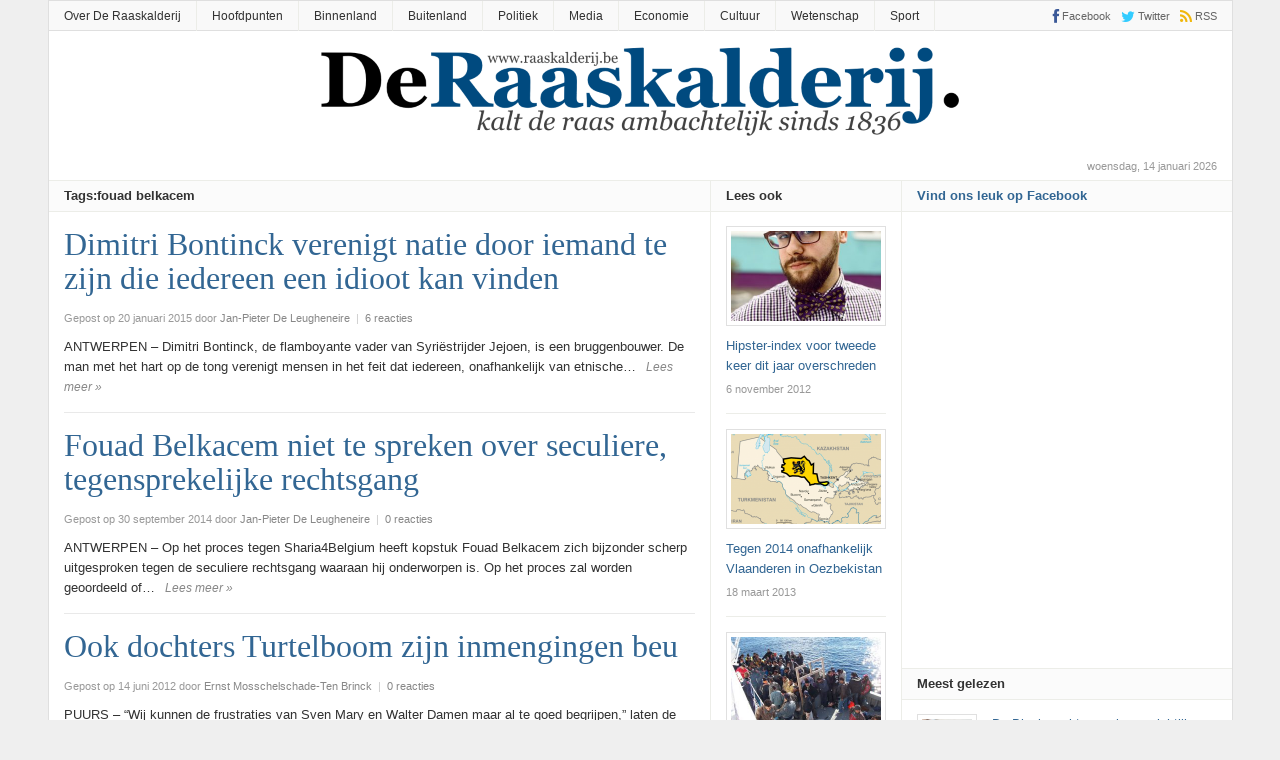

--- FILE ---
content_type: text/html; charset=UTF-8
request_url: https://www.raaskalderij.be/tag/fouad-belkacem/
body_size: 12521
content:
<!DOCTYPE html>
<html lang="nl">
<head>
<meta charset="UTF-8">
<meta name="viewport" content="width=device-width, initial-scale=1">
<link rel="profile" href="https://gmpg.org/xfn/11">
<link rel="pingback" href="https://www.raaskalderij.be/xmlrpc.php">

<title>fouad belkacem &#8211; De Raaskalderij</title>
<meta name='robots' content='max-image-preview:large' />
<link rel='dns-prefetch' href='//secure.gravatar.com' />
<link rel='dns-prefetch' href='//s.w.org' />
<link rel='dns-prefetch' href='//v0.wordpress.com' />
<link rel='dns-prefetch' href='//jetpack.wordpress.com' />
<link rel='dns-prefetch' href='//s0.wp.com' />
<link rel='dns-prefetch' href='//public-api.wordpress.com' />
<link rel='dns-prefetch' href='//0.gravatar.com' />
<link rel='dns-prefetch' href='//1.gravatar.com' />
<link rel='dns-prefetch' href='//2.gravatar.com' />
<link rel="alternate" type="application/rss+xml" title="De Raaskalderij &raquo; Feed" href="https://www.raaskalderij.be/feed/" />
<link rel="alternate" type="application/rss+xml" title="De Raaskalderij &raquo; Reactiesfeed" href="https://www.raaskalderij.be/comments/feed/" />
<link rel="alternate" type="application/rss+xml" title="De Raaskalderij &raquo; fouad belkacem Tagfeed" href="https://www.raaskalderij.be/tag/fouad-belkacem/feed/" />
<link href="https://www.raaskalderij.be/wp-content/uploads/DR-32x32.png" rel="icon">
<link rel="apple-touch-icon-precomposed" href="https://www.raaskalderij.be/wp-content/uploads/DR-144x144.png">
<script type="text/javascript">
window._wpemojiSettings = {"baseUrl":"https:\/\/s.w.org\/images\/core\/emoji\/14.0.0\/72x72\/","ext":".png","svgUrl":"https:\/\/s.w.org\/images\/core\/emoji\/14.0.0\/svg\/","svgExt":".svg","source":{"concatemoji":"https:\/\/www.raaskalderij.be\/wp-includes\/js\/wp-emoji-release.min.js?ver=6.0.11"}};
/*! This file is auto-generated */
!function(e,a,t){var n,r,o,i=a.createElement("canvas"),p=i.getContext&&i.getContext("2d");function s(e,t){var a=String.fromCharCode,e=(p.clearRect(0,0,i.width,i.height),p.fillText(a.apply(this,e),0,0),i.toDataURL());return p.clearRect(0,0,i.width,i.height),p.fillText(a.apply(this,t),0,0),e===i.toDataURL()}function c(e){var t=a.createElement("script");t.src=e,t.defer=t.type="text/javascript",a.getElementsByTagName("head")[0].appendChild(t)}for(o=Array("flag","emoji"),t.supports={everything:!0,everythingExceptFlag:!0},r=0;r<o.length;r++)t.supports[o[r]]=function(e){if(!p||!p.fillText)return!1;switch(p.textBaseline="top",p.font="600 32px Arial",e){case"flag":return s([127987,65039,8205,9895,65039],[127987,65039,8203,9895,65039])?!1:!s([55356,56826,55356,56819],[55356,56826,8203,55356,56819])&&!s([55356,57332,56128,56423,56128,56418,56128,56421,56128,56430,56128,56423,56128,56447],[55356,57332,8203,56128,56423,8203,56128,56418,8203,56128,56421,8203,56128,56430,8203,56128,56423,8203,56128,56447]);case"emoji":return!s([129777,127995,8205,129778,127999],[129777,127995,8203,129778,127999])}return!1}(o[r]),t.supports.everything=t.supports.everything&&t.supports[o[r]],"flag"!==o[r]&&(t.supports.everythingExceptFlag=t.supports.everythingExceptFlag&&t.supports[o[r]]);t.supports.everythingExceptFlag=t.supports.everythingExceptFlag&&!t.supports.flag,t.DOMReady=!1,t.readyCallback=function(){t.DOMReady=!0},t.supports.everything||(n=function(){t.readyCallback()},a.addEventListener?(a.addEventListener("DOMContentLoaded",n,!1),e.addEventListener("load",n,!1)):(e.attachEvent("onload",n),a.attachEvent("onreadystatechange",function(){"complete"===a.readyState&&t.readyCallback()})),(e=t.source||{}).concatemoji?c(e.concatemoji):e.wpemoji&&e.twemoji&&(c(e.twemoji),c(e.wpemoji)))}(window,document,window._wpemojiSettings);
</script>
<style type="text/css">
img.wp-smiley,
img.emoji {
	display: inline !important;
	border: none !important;
	box-shadow: none !important;
	height: 1em !important;
	width: 1em !important;
	margin: 0 0.07em !important;
	vertical-align: -0.1em !important;
	background: none !important;
	padding: 0 !important;
}
</style>
	<link rel='stylesheet' id='wp-block-library-css'  href='https://www.raaskalderij.be/wp-includes/css/dist/block-library/style.min.css?ver=6.0.11' type='text/css' media='all' />
<style id='wp-block-library-inline-css' type='text/css'>
.has-text-align-justify{text-align:justify;}
</style>
<link rel='stylesheet' id='mediaelement-css'  href='https://www.raaskalderij.be/wp-includes/js/mediaelement/mediaelementplayer-legacy.min.css?ver=4.2.16' type='text/css' media='all' />
<link rel='stylesheet' id='wp-mediaelement-css'  href='https://www.raaskalderij.be/wp-includes/js/mediaelement/wp-mediaelement.min.css?ver=6.0.11' type='text/css' media='all' />
<style id='global-styles-inline-css' type='text/css'>
body{--wp--preset--color--black: #000000;--wp--preset--color--cyan-bluish-gray: #abb8c3;--wp--preset--color--white: #ffffff;--wp--preset--color--pale-pink: #f78da7;--wp--preset--color--vivid-red: #cf2e2e;--wp--preset--color--luminous-vivid-orange: #ff6900;--wp--preset--color--luminous-vivid-amber: #fcb900;--wp--preset--color--light-green-cyan: #7bdcb5;--wp--preset--color--vivid-green-cyan: #00d084;--wp--preset--color--pale-cyan-blue: #8ed1fc;--wp--preset--color--vivid-cyan-blue: #0693e3;--wp--preset--color--vivid-purple: #9b51e0;--wp--preset--gradient--vivid-cyan-blue-to-vivid-purple: linear-gradient(135deg,rgba(6,147,227,1) 0%,rgb(155,81,224) 100%);--wp--preset--gradient--light-green-cyan-to-vivid-green-cyan: linear-gradient(135deg,rgb(122,220,180) 0%,rgb(0,208,130) 100%);--wp--preset--gradient--luminous-vivid-amber-to-luminous-vivid-orange: linear-gradient(135deg,rgba(252,185,0,1) 0%,rgba(255,105,0,1) 100%);--wp--preset--gradient--luminous-vivid-orange-to-vivid-red: linear-gradient(135deg,rgba(255,105,0,1) 0%,rgb(207,46,46) 100%);--wp--preset--gradient--very-light-gray-to-cyan-bluish-gray: linear-gradient(135deg,rgb(238,238,238) 0%,rgb(169,184,195) 100%);--wp--preset--gradient--cool-to-warm-spectrum: linear-gradient(135deg,rgb(74,234,220) 0%,rgb(151,120,209) 20%,rgb(207,42,186) 40%,rgb(238,44,130) 60%,rgb(251,105,98) 80%,rgb(254,248,76) 100%);--wp--preset--gradient--blush-light-purple: linear-gradient(135deg,rgb(255,206,236) 0%,rgb(152,150,240) 100%);--wp--preset--gradient--blush-bordeaux: linear-gradient(135deg,rgb(254,205,165) 0%,rgb(254,45,45) 50%,rgb(107,0,62) 100%);--wp--preset--gradient--luminous-dusk: linear-gradient(135deg,rgb(255,203,112) 0%,rgb(199,81,192) 50%,rgb(65,88,208) 100%);--wp--preset--gradient--pale-ocean: linear-gradient(135deg,rgb(255,245,203) 0%,rgb(182,227,212) 50%,rgb(51,167,181) 100%);--wp--preset--gradient--electric-grass: linear-gradient(135deg,rgb(202,248,128) 0%,rgb(113,206,126) 100%);--wp--preset--gradient--midnight: linear-gradient(135deg,rgb(2,3,129) 0%,rgb(40,116,252) 100%);--wp--preset--duotone--dark-grayscale: url('#wp-duotone-dark-grayscale');--wp--preset--duotone--grayscale: url('#wp-duotone-grayscale');--wp--preset--duotone--purple-yellow: url('#wp-duotone-purple-yellow');--wp--preset--duotone--blue-red: url('#wp-duotone-blue-red');--wp--preset--duotone--midnight: url('#wp-duotone-midnight');--wp--preset--duotone--magenta-yellow: url('#wp-duotone-magenta-yellow');--wp--preset--duotone--purple-green: url('#wp-duotone-purple-green');--wp--preset--duotone--blue-orange: url('#wp-duotone-blue-orange');--wp--preset--font-size--small: 13px;--wp--preset--font-size--medium: 20px;--wp--preset--font-size--large: 36px;--wp--preset--font-size--x-large: 42px;}.has-black-color{color: var(--wp--preset--color--black) !important;}.has-cyan-bluish-gray-color{color: var(--wp--preset--color--cyan-bluish-gray) !important;}.has-white-color{color: var(--wp--preset--color--white) !important;}.has-pale-pink-color{color: var(--wp--preset--color--pale-pink) !important;}.has-vivid-red-color{color: var(--wp--preset--color--vivid-red) !important;}.has-luminous-vivid-orange-color{color: var(--wp--preset--color--luminous-vivid-orange) !important;}.has-luminous-vivid-amber-color{color: var(--wp--preset--color--luminous-vivid-amber) !important;}.has-light-green-cyan-color{color: var(--wp--preset--color--light-green-cyan) !important;}.has-vivid-green-cyan-color{color: var(--wp--preset--color--vivid-green-cyan) !important;}.has-pale-cyan-blue-color{color: var(--wp--preset--color--pale-cyan-blue) !important;}.has-vivid-cyan-blue-color{color: var(--wp--preset--color--vivid-cyan-blue) !important;}.has-vivid-purple-color{color: var(--wp--preset--color--vivid-purple) !important;}.has-black-background-color{background-color: var(--wp--preset--color--black) !important;}.has-cyan-bluish-gray-background-color{background-color: var(--wp--preset--color--cyan-bluish-gray) !important;}.has-white-background-color{background-color: var(--wp--preset--color--white) !important;}.has-pale-pink-background-color{background-color: var(--wp--preset--color--pale-pink) !important;}.has-vivid-red-background-color{background-color: var(--wp--preset--color--vivid-red) !important;}.has-luminous-vivid-orange-background-color{background-color: var(--wp--preset--color--luminous-vivid-orange) !important;}.has-luminous-vivid-amber-background-color{background-color: var(--wp--preset--color--luminous-vivid-amber) !important;}.has-light-green-cyan-background-color{background-color: var(--wp--preset--color--light-green-cyan) !important;}.has-vivid-green-cyan-background-color{background-color: var(--wp--preset--color--vivid-green-cyan) !important;}.has-pale-cyan-blue-background-color{background-color: var(--wp--preset--color--pale-cyan-blue) !important;}.has-vivid-cyan-blue-background-color{background-color: var(--wp--preset--color--vivid-cyan-blue) !important;}.has-vivid-purple-background-color{background-color: var(--wp--preset--color--vivid-purple) !important;}.has-black-border-color{border-color: var(--wp--preset--color--black) !important;}.has-cyan-bluish-gray-border-color{border-color: var(--wp--preset--color--cyan-bluish-gray) !important;}.has-white-border-color{border-color: var(--wp--preset--color--white) !important;}.has-pale-pink-border-color{border-color: var(--wp--preset--color--pale-pink) !important;}.has-vivid-red-border-color{border-color: var(--wp--preset--color--vivid-red) !important;}.has-luminous-vivid-orange-border-color{border-color: var(--wp--preset--color--luminous-vivid-orange) !important;}.has-luminous-vivid-amber-border-color{border-color: var(--wp--preset--color--luminous-vivid-amber) !important;}.has-light-green-cyan-border-color{border-color: var(--wp--preset--color--light-green-cyan) !important;}.has-vivid-green-cyan-border-color{border-color: var(--wp--preset--color--vivid-green-cyan) !important;}.has-pale-cyan-blue-border-color{border-color: var(--wp--preset--color--pale-cyan-blue) !important;}.has-vivid-cyan-blue-border-color{border-color: var(--wp--preset--color--vivid-cyan-blue) !important;}.has-vivid-purple-border-color{border-color: var(--wp--preset--color--vivid-purple) !important;}.has-vivid-cyan-blue-to-vivid-purple-gradient-background{background: var(--wp--preset--gradient--vivid-cyan-blue-to-vivid-purple) !important;}.has-light-green-cyan-to-vivid-green-cyan-gradient-background{background: var(--wp--preset--gradient--light-green-cyan-to-vivid-green-cyan) !important;}.has-luminous-vivid-amber-to-luminous-vivid-orange-gradient-background{background: var(--wp--preset--gradient--luminous-vivid-amber-to-luminous-vivid-orange) !important;}.has-luminous-vivid-orange-to-vivid-red-gradient-background{background: var(--wp--preset--gradient--luminous-vivid-orange-to-vivid-red) !important;}.has-very-light-gray-to-cyan-bluish-gray-gradient-background{background: var(--wp--preset--gradient--very-light-gray-to-cyan-bluish-gray) !important;}.has-cool-to-warm-spectrum-gradient-background{background: var(--wp--preset--gradient--cool-to-warm-spectrum) !important;}.has-blush-light-purple-gradient-background{background: var(--wp--preset--gradient--blush-light-purple) !important;}.has-blush-bordeaux-gradient-background{background: var(--wp--preset--gradient--blush-bordeaux) !important;}.has-luminous-dusk-gradient-background{background: var(--wp--preset--gradient--luminous-dusk) !important;}.has-pale-ocean-gradient-background{background: var(--wp--preset--gradient--pale-ocean) !important;}.has-electric-grass-gradient-background{background: var(--wp--preset--gradient--electric-grass) !important;}.has-midnight-gradient-background{background: var(--wp--preset--gradient--midnight) !important;}.has-small-font-size{font-size: var(--wp--preset--font-size--small) !important;}.has-medium-font-size{font-size: var(--wp--preset--font-size--medium) !important;}.has-large-font-size{font-size: var(--wp--preset--font-size--large) !important;}.has-x-large-font-size{font-size: var(--wp--preset--font-size--x-large) !important;}
</style>
<link rel='stylesheet' id='junkie-shortcodes-css'  href='https://www.raaskalderij.be/wp-content/plugins/theme-junkie-shortcodes/assets/css/junkie-shortcodes.css?ver=6.0.11' type='text/css' media='all' />
<link rel='stylesheet' id='daily-style-css'  href='https://www.raaskalderij.be/wp-content/themes/daily3/style.min.css?ver=6.0.11' type='text/css' media='all' />
<link rel='stylesheet' id='daily-responsive-css'  href='https://www.raaskalderij.be/wp-content/themes/daily3/assets/css/responsive.css?ver=6.0.11' type='text/css' media='all' />
<link rel='stylesheet' id='daily-colors-css'  href='https://www.raaskalderij.be/wp-content/themes/daily3/assets/css/colors/default.css?ver=6.0.11' type='text/css' media='all' />
<style id='akismet-widget-style-inline-css' type='text/css'>

			.a-stats {
				--akismet-color-mid-green: #357b49;
				--akismet-color-white: #fff;
				--akismet-color-light-grey: #f6f7f7;

				max-width: 350px;
				width: auto;
			}

			.a-stats * {
				all: unset;
				box-sizing: border-box;
			}

			.a-stats strong {
				font-weight: 600;
			}

			.a-stats a.a-stats__link,
			.a-stats a.a-stats__link:visited,
			.a-stats a.a-stats__link:active {
				background: var(--akismet-color-mid-green);
				border: none;
				box-shadow: none;
				border-radius: 8px;
				color: var(--akismet-color-white);
				cursor: pointer;
				display: block;
				font-family: -apple-system, BlinkMacSystemFont, 'Segoe UI', 'Roboto', 'Oxygen-Sans', 'Ubuntu', 'Cantarell', 'Helvetica Neue', sans-serif;
				font-weight: 500;
				padding: 12px;
				text-align: center;
				text-decoration: none;
				transition: all 0.2s ease;
			}

			/* Extra specificity to deal with TwentyTwentyOne focus style */
			.widget .a-stats a.a-stats__link:focus {
				background: var(--akismet-color-mid-green);
				color: var(--akismet-color-white);
				text-decoration: none;
			}

			.a-stats a.a-stats__link:hover {
				filter: brightness(110%);
				box-shadow: 0 4px 12px rgba(0, 0, 0, 0.06), 0 0 2px rgba(0, 0, 0, 0.16);
			}

			.a-stats .count {
				color: var(--akismet-color-white);
				display: block;
				font-size: 1.5em;
				line-height: 1.4;
				padding: 0 13px;
				white-space: nowrap;
			}
		
</style>
<!-- Inline jetpack_facebook_likebox -->
<style id='jetpack_facebook_likebox-inline-css' type='text/css'>
.widget_facebook_likebox {
	overflow: hidden;
}

</style>
<link rel='stylesheet' id='jetpack_css-css'  href='https://www.raaskalderij.be/wp-content/plugins/jetpack/css/jetpack.css?ver=11.3.4' type='text/css' media='all' />
<script type='text/javascript' src='https://www.raaskalderij.be/wp-includes/js/jquery/jquery.min.js?ver=3.6.0' id='jquery-core-js'></script>
<script type='text/javascript' src='https://www.raaskalderij.be/wp-includes/js/jquery/jquery-migrate.min.js?ver=3.3.2' id='jquery-migrate-js'></script>
<!--[if lte IE 9]>
<script type='text/javascript' src='https://www.raaskalderij.be/wp-content/themes/daily3/assets/js/html5shiv.js' id='daily-html5-js'></script>
<![endif]-->
<link rel="https://api.w.org/" href="https://www.raaskalderij.be/wp-json/" /><link rel="alternate" type="application/json" href="https://www.raaskalderij.be/wp-json/wp/v2/tags/1729" /><link rel="EditURI" type="application/rsd+xml" title="RSD" href="https://www.raaskalderij.be/xmlrpc.php?rsd" />
<link rel="wlwmanifest" type="application/wlwmanifest+xml" href="https://www.raaskalderij.be/wp-includes/wlwmanifest.xml" /> 
<meta name="generator" content="WordPress 6.0.11" />
<style>img#wpstats{display:none}</style>
	
<!-- Jetpack Open Graph Tags -->
<meta property="og:type" content="website" />
<meta property="og:title" content="fouad belkacem &#8211; De Raaskalderij" />
<meta property="og:url" content="https://www.raaskalderij.be/tag/fouad-belkacem/" />
<meta property="og:site_name" content="De Raaskalderij" />
<meta property="og:image" content="https://s0.wp.com/i/blank.jpg" />
<meta property="og:image:alt" content="" />
<meta property="og:locale" content="nl_NL" />
<meta name="twitter:creator" content="@raaskalderij" />

<!-- End Jetpack Open Graph Tags -->
<!-- Custom CSS -->
<style>
#logo {
  float: none;
  text-align: center;
}

.tagcloud {
  text-transform: lowercase; 
  padding-left: 10px;
  padding-right: 10px;
}

span.posted-on {
  content: "Gepost door";
}

#comments header h2 strong {
	text-transform: lowercase;
}

li.share-pinterest {
  display: none;
}

.login h1 a {
  background-image: none,url(../images/blah-wordpress-logo.svg?ver=20131107);
}

div.adwidget {
  text-align: center;
}

footer.entry-footer {
  padding-top: 10px;
}

ins {
	background: transparent;
	text-decoration: none;
}
</style>
<!-- Generated by https://wordpress.org/plugins/theme-junkie-custom-css/ -->
</head>

<body data-rsssl=1 class="archive tag tag-fouad-belkacem tag-1729 group-blog layout-3c-l" itemscope itemtype="http://schema.org/Blog">

<div id="page" class="hfeed site">

	<header id="masthead" class="site-header container clearfix" role="banner" itemscope="itemscope" itemtype="http://schema.org/WPHeader">

			
	<div id="primary-bar">
		<div class="container">

			<nav id="primary-nav" class="main-navigation" role="navigation" itemscope="itemscope" itemtype="http://schema.org/SiteNavigationElement">

				<ul id="primary-menu" class="primary-menu sf-menu"><li  id="menu-item-4887" class="menu-item menu-item-type-post_type menu-item-object-page menu-item-4887"><a href="https://www.raaskalderij.be/info/">Over De Raaskalderij</a></li>
<li  id="menu-item-12041" class="menu-item menu-item-type-taxonomy menu-item-object-category menu-item-12041"><a href="https://www.raaskalderij.be/category/hoofdpunten/">Hoofdpunten</a></li>
<li  id="menu-item-12040" class="menu-item menu-item-type-taxonomy menu-item-object-category menu-item-12040"><a href="https://www.raaskalderij.be/category/binnenland/">Binnenland</a></li>
<li  id="menu-item-12042" class="menu-item menu-item-type-taxonomy menu-item-object-category menu-item-12042"><a href="https://www.raaskalderij.be/category/buitenland/">Buitenland</a></li>
<li  id="menu-item-12043" class="menu-item menu-item-type-taxonomy menu-item-object-category menu-item-12043"><a href="https://www.raaskalderij.be/category/politiek/">Politiek</a></li>
<li  id="menu-item-12044" class="menu-item menu-item-type-taxonomy menu-item-object-category menu-item-12044"><a href="https://www.raaskalderij.be/category/media/">Media</a></li>
<li  id="menu-item-12045" class="menu-item menu-item-type-taxonomy menu-item-object-category menu-item-12045"><a href="https://www.raaskalderij.be/category/economie/">Economie</a></li>
<li  id="menu-item-12046" class="menu-item menu-item-type-taxonomy menu-item-object-category menu-item-12046"><a href="https://www.raaskalderij.be/category/cultuur/">Cultuur</a></li>
<li  id="menu-item-12047" class="menu-item menu-item-type-taxonomy menu-item-object-category menu-item-12047"><a href="https://www.raaskalderij.be/category/wetenschap/">Wetenschap</a></li>
<li  id="menu-item-12048" class="menu-item menu-item-type-taxonomy menu-item-object-category menu-item-12048"><a href="https://www.raaskalderij.be/category/sport/">Sport</a></li>
</ul>
			</nav><!-- #primary-nav -->

			<div class="header-social"><a href="https://www.facebook.com/Raaskalderij/" title="Facebook"><i class="fa fa-facebook"></i><span>Facebook</span></a><a href="https://www.twitter.com/raaskalderij" title="Twitter"><i class="fa fa-twitter"></i><span>Twitter</span></a><a href="https://www.raaskalderij.be/feed/" title="RSS"><i class="fa fa-rss"></i><span>RSS</span></a></div>
		</div>
	</div>


		<div id="logo" itemscope itemtype="http://schema.org/Brand">
<a href="https://www.raaskalderij.be" itemprop="url" rel="home">
<img itemprop="logo" src="https://www.raaskalderij.be/wp-content/uploads/Logo-640x90.png" alt="De Raaskalderij" />
</a>
</div>

		
		<div class="clearfix"></div>

		
	</header><!-- #masthead -->

		<span class="header-date">woensdag, 14 januari 2026</span>

		
	<div id="content" class="site-content column">
	
	<section id="primary" class="content-area column">
		
						
		<main id="main" class="content-loop category-box blog-list column" role="main" class="content">

			
				<header class="page-header">
					<h3 class="widget-title"><strong>
				Tags:fouad belkacem			</strong></h3>
				</header><!-- .page-header -->

								
										<article id="post-8130" class="post-8130 post type-post status-publish format-standard has-post-thumbnail hentry category-binnenland category-hoofdpunten category-varia tag-bjorn-soenens tag-dimitri-bontinck tag-doldwaze-idioot tag-echt-een-volslagen-idioot tag-fouad-belkacem tag-idioot tag-idiote-idioot tag-interview tag-is tag-jejoen-bontinck tag-p-magazine tag-reyers-laat tag-rik-torfs tag-rudi-vranckx tag-sharia4belgium tag-van-de-pot-geknalde-idioot tag-volslagen-idioot tag-waanzinnige-idioot tag-wat-een-idioot entry" itemscope="itemscope" itemtype="http://schema.org/BlogPosting" itemprop="blogPost">	

	<header class="entry-header">
		<h2 class="entry-title" itemprop="headline"><a href="https://www.raaskalderij.be/2015/01/dimitri-bontinck-verenigt-natie-door-iemand-te-zijn-die-iedereen-een-idioot-kan-vinden/" rel="bookmark" itemprop="url">Dimitri Bontinck verenigt natie door iemand te zijn die iedereen een idioot kan vinden</a></h2>
					<div class="entry-meta">
				<span class="posted-on">Gepost op 20 januari 2015</span><span class="byline"> door <span class="author vcard" itemprop="author" itemscope="itemscope" itemtype="http://schema.org/Person"><a class="url fn n" href="https://www.raaskalderij.be/author/janpieter/" itemprop="url"><span itemprop="name">Jan-Pieter De Leugheneire</span></a></span></span>				<span class="meta-sep">|</span>
									<span class="comments-link"><a href="https://www.raaskalderij.be/2015/01/dimitri-bontinck-verenigt-natie-door-iemand-te-zijn-die-iedereen-een-idioot-kan-vinden/#comments" itemprop="discussionURL">6 reacties</a></span>
							</div><!-- .entry-meta -->
			</header><!-- .entry-header -->

	<div class="entry-summary" itemprop="description">
		ANTWERPEN &#8211; Dimitri Bontinck, de flamboyante vader van Syriëstrijder Jejoen, is een bruggenbouwer. De man met het hart op de tong verenigt mensen in het feit dat iedereen, onafhankelijk van etnische&hellip;<div class="more-link"><a href="https://www.raaskalderij.be/2015/01/dimitri-bontinck-verenigt-natie-door-iemand-te-zijn-die-iedereen-een-idioot-kan-vinden/">Lees meer &raquo;</a></div>
	</div><!-- .entry-summary -->
	
</article><!-- #post-## -->				
				
										<article id="post-7760" class="post-7760 post type-post status-publish format-standard has-post-thumbnail hentry category-binnenland category-hoofdpunten tag-fouad-belkacem tag-inquisitie tag-proces tag-rechtsgang tag-seculier tag-sharia tag-sharia4belgium entry" itemscope="itemscope" itemtype="http://schema.org/BlogPosting" itemprop="blogPost">	

	<header class="entry-header">
		<h2 class="entry-title" itemprop="headline"><a href="https://www.raaskalderij.be/2014/09/fouad-belkacem-niet-te-spreken-over-seculiere-tegensprekelijke-rechtsgang/" rel="bookmark" itemprop="url">Fouad Belkacem niet te spreken over seculiere, tegensprekelijke rechtsgang</a></h2>
					<div class="entry-meta">
				<span class="posted-on">Gepost op 30 september 2014</span><span class="byline"> door <span class="author vcard" itemprop="author" itemscope="itemscope" itemtype="http://schema.org/Person"><a class="url fn n" href="https://www.raaskalderij.be/author/janpieter/" itemprop="url"><span itemprop="name">Jan-Pieter De Leugheneire</span></a></span></span>				<span class="meta-sep">|</span>
									<span class="comments-link"><a href="https://www.raaskalderij.be/2014/09/fouad-belkacem-niet-te-spreken-over-seculiere-tegensprekelijke-rechtsgang/#respond" itemprop="discussionURL">0 reacties</a></span>
							</div><!-- .entry-meta -->
			</header><!-- .entry-header -->

	<div class="entry-summary" itemprop="description">
		ANTWERPEN – Op het proces tegen Sharia4Belgium heeft kopstuk Fouad Belkacem zich bijzonder scherp uitgesproken tegen de seculiere rechtsgang waaraan hij onderworpen is. Op het proces zal worden geoordeeld of&hellip;<div class="more-link"><a href="https://www.raaskalderij.be/2014/09/fouad-belkacem-niet-te-spreken-over-seculiere-tegensprekelijke-rechtsgang/">Lees meer &raquo;</a></div>
	</div><!-- .entry-summary -->
	
</article><!-- #post-## -->				
				
										<article id="post-4131" class="post-4131 post type-post status-publish format-standard has-post-thumbnail hentry category-binnenland category-kort category-politiek tag-annemie-turtelboom tag-bemoeien tag-fouad-belkacem tag-justitie tag-minister tag-neusbel tag-ons-ma tag-scheiding-der-machten tag-tatoeage entry" itemscope="itemscope" itemtype="http://schema.org/BlogPosting" itemprop="blogPost">	

	<header class="entry-header">
		<h2 class="entry-title" itemprop="headline"><a href="https://www.raaskalderij.be/2012/06/ook-dochters-turtelboom-zijn-inmengingen-beu/" rel="bookmark" itemprop="url">Ook dochters Turtelboom zijn inmengingen beu</a></h2>
					<div class="entry-meta">
				<span class="posted-on">Gepost op 14 juni 2012</span><span class="byline"> door <span class="author vcard" itemprop="author" itemscope="itemscope" itemtype="http://schema.org/Person"><a class="url fn n" href="https://www.raaskalderij.be/author/ernst/" itemprop="url"><span itemprop="name">Ernst Mosschelschade-Ten Brinck</span></a></span></span>				<span class="meta-sep">|</span>
									<span class="comments-link"><a href="https://www.raaskalderij.be/2012/06/ook-dochters-turtelboom-zijn-inmengingen-beu/#respond" itemprop="discussionURL">0 reacties</a></span>
							</div><!-- .entry-meta -->
			</header><!-- .entry-header -->

	<div class="entry-summary" itemprop="description">
		PUURS &#8211; “Wij kunnen de frustraties van Sven Mary en Walter Damen maar al te goed begrijpen,” laten de dochters van Minister van Justitie Annemie Turtelboom (Open VLD) in een&hellip;<div class="more-link"><a href="https://www.raaskalderij.be/2012/06/ook-dochters-turtelboom-zijn-inmengingen-beu/">Lees meer &raquo;</a></div>
	</div><!-- .entry-summary -->
	
</article><!-- #post-## -->				
				
										<article id="post-4065" class="post-4065 post type-post status-publish format-standard has-post-thumbnail hentry category-binnenland category-politiek tag-communautair tag-fouad-belkacem tag-hardliners tag-neerlandicus tag-nikab tag-sharia4belgium tag-vlaams-belang entry" itemscope="itemscope" itemtype="http://schema.org/BlogPosting" itemprop="blogPost">	

	<header class="entry-header">
		<h2 class="entry-title" itemprop="headline"><a href="https://www.raaskalderij.be/2012/06/communautaire-spanningen-verdelen-sharia4belgium/" rel="bookmark" itemprop="url">Communautaire spanningen verdelen Sharia4Belgium</a></h2>
					<div class="entry-meta">
				<span class="posted-on">Gepost op 8 juni 2012</span><span class="byline"> door <span class="author vcard" itemprop="author" itemscope="itemscope" itemtype="http://schema.org/Person"><a class="url fn n" href="https://www.raaskalderij.be/author/nicholas/" itemprop="url"><span itemprop="name">Hans Van Elverschele</span></a></span></span>				<span class="meta-sep">|</span>
									<span class="comments-link"><a href="https://www.raaskalderij.be/2012/06/communautaire-spanningen-verdelen-sharia4belgium/#respond" itemprop="discussionURL">0 reacties</a></span>
							</div><!-- .entry-meta -->
			</header><!-- .entry-header -->

	<div class="entry-summary" itemprop="description">
		BRUSSEL &#8211; De eensgezindheid binnen Sharia4Belgium lijkt de laatste tijd ver te zoeken. De populaire jongerenorganisatie raakt steeds meer verdeeld over een aantal prangende communautaire dossiers.  Enkele hardliners binnen de groepering willen zich nu&hellip;<div class="more-link"><a href="https://www.raaskalderij.be/2012/06/communautaire-spanningen-verdelen-sharia4belgium/">Lees meer &raquo;</a></div>
	</div><!-- .entry-summary -->
	
</article><!-- #post-## -->				
				
										<article id="post-2907" class="post-2907 post type-post status-publish format-standard has-post-thumbnail hentry category-binnenland tag-alcohol tag-bier tag-brussel tag-cdv tag-dadels tag-europa tag-fouad-belkacem tag-genotsbeleving tag-moslims tag-onkelinx tag-ps tag-rookverbod tag-sharia4belgium tag-weekendongevallen tag-wetsvoorstel tag-wierookverbod tag-wouter-beke entry" itemscope="itemscope" itemtype="http://schema.org/BlogPosting" itemprop="blogPost">	

	<header class="entry-header">
		<h2 class="entry-title" itemprop="headline"><a href="https://www.raaskalderij.be/2012/02/nieuw-wetsvoorstel-wil-totaalverbod-op-alcohol/" rel="bookmark" itemprop="url">Nieuw wetsvoorstel wil totaalverbod op alcohol</a></h2>
					<div class="entry-meta">
				<span class="posted-on">Gepost op 17 februari 2012</span><span class="byline"> door <span class="author vcard" itemprop="author" itemscope="itemscope" itemtype="http://schema.org/Person"><a class="url fn n" href="https://www.raaskalderij.be/author/nicholas/" itemprop="url"><span itemprop="name">Hans Van Elverschele</span></a></span></span>				<span class="meta-sep">|</span>
									<span class="comments-link"><a href="https://www.raaskalderij.be/2012/02/nieuw-wetsvoorstel-wil-totaalverbod-op-alcohol/#comments" itemprop="discussionURL">270 reacties</a></span>
							</div><!-- .entry-meta -->
			</header><!-- .entry-header -->

	<div class="entry-summary" itemprop="description">
		BRUSSEL – Minister van Volksgezondheid Laurette Onkelinx (PS) heeft een wetsvoorstel ingediend om op termijn alle bezit en gebruik van alcohol in ons land illegaal te maken.  De ingrijpende maatregel komt er&hellip;<div class="more-link"><a href="https://www.raaskalderij.be/2012/02/nieuw-wetsvoorstel-wil-totaalverbod-op-alcohol/">Lees meer &raquo;</a></div>
	</div><!-- .entry-summary -->
	
</article><!-- #post-## -->				
								
				<div class="clearfix"></div>
				
				
	

			
		</main><!-- #main -->

	
<div class="widget-area sidebar2 column" role="complementary" aria-label="Secundaire zijbalk" itemscope="itemscope" itemtype="http://schema.org/WPSideBar">
	<aside id="daily-random-2" class="widget widget-daily-random posts-thumbnail-widget"><h3 class="widget-title"><strong>Lees ook</strong></h3><ul class="classic-style"><li><a href="https://www.raaskalderij.be/2012/11/hipster-index-voor-tweede-keer-dit-jaar-overschreden/" rel="bookmark"><img width="300" height="180" src="https://www.raaskalderij.be/wp-content/uploads/hipster-300x180.jpg" class="entry-thumb wp-post-image" alt="Hipster-index voor tweede keer dit jaar overschreden" loading="lazy" itemprop="image" /></a><a href="https://www.raaskalderij.be/2012/11/hipster-index-voor-tweede-keer-dit-jaar-overschreden/" rel="bookmark">Hipster-index voor tweede keer dit jaar overschreden</a><time class="entry-date" datetime="2012-11-06T12:58:39+02:00">6 november 2012</time></li><li><a href="https://www.raaskalderij.be/2013/03/tegen-2014-onafhankelijk-vlaanderen-in-oezbekistan/" rel="bookmark"><img width="300" height="180" src="https://www.raaskalderij.be/wp-content/uploads/dR_Oezbekistan-Vlaanderen-300x189-300x180.png" class="entry-thumb wp-post-image" alt="Tegen 2014 onafhankelijk Vlaanderen in Oezbekistan" loading="lazy" itemprop="image" /></a><a href="https://www.raaskalderij.be/2013/03/tegen-2014-onafhankelijk-vlaanderen-in-oezbekistan/" rel="bookmark">Tegen 2014 onafhankelijk Vlaanderen in Oezbekistan</a><time class="entry-date" datetime="2013-03-18T10:13:05+02:00">18 maart 2013</time></li><li><a href="https://www.raaskalderij.be/2012/12/recordaantal-zwarte-pieten-vraagt-asiel-aan-in-belgie/" rel="bookmark"><img width="300" height="180" src="https://www.raaskalderij.be/wp-content/uploads/dR_Zwarte-Pieten-300x180.jpg" class="entry-thumb wp-post-image" alt="Recordaantal Zwarte Pieten vraagt asiel aan in België" loading="lazy" itemprop="image" /></a><a href="https://www.raaskalderij.be/2012/12/recordaantal-zwarte-pieten-vraagt-asiel-aan-in-belgie/" rel="bookmark">Recordaantal Zwarte Pieten vraagt asiel aan in België</a><time class="entry-date" datetime="2012-12-10T07:00:11+02:00">10 december 2012</time></li><li><a href="https://www.raaskalderij.be/2019/07/holle-bolle-gijs-glutenintolerant/" rel="bookmark"><img width="300" height="180" src="https://www.raaskalderij.be/wp-content/uploads/Hollebolle-Gijs-300x180.jpg" class="entry-thumb wp-post-image" alt="Holle Bolle Gijs glutenintolerant" loading="lazy" itemprop="image" /></a><a href="https://www.raaskalderij.be/2019/07/holle-bolle-gijs-glutenintolerant/" rel="bookmark">Holle Bolle Gijs glutenintolerant</a><time class="entry-date" datetime="2019-07-20T13:28:29+02:00">20 juli 2019</time></li><li><a href="https://www.raaskalderij.be/2015/06/wat-staat-er-in-de-pauselijke-encycliek/" rel="bookmark"><img width="300" height="180" src="https://www.raaskalderij.be/wp-content/uploads/paus-franciscus-e1466417187490-300x180.jpg" class="entry-thumb wp-post-image" alt="Wat staat er in de encycliek van Franciscus?" loading="lazy" itemprop="image" /></a><a href="https://www.raaskalderij.be/2015/06/wat-staat-er-in-de-pauselijke-encycliek/" rel="bookmark">Wat staat er in de encycliek van Franciscus?</a><time class="entry-date" datetime="2015-06-18T09:02:47+02:00">18 juni 2015</time></li><li><a href="https://www.raaskalderij.be/2015/06/wafeljte-valt-omver-drie-miljoen-hits-op-youtoube/" rel="bookmark">Wafeltje valt omver: drie miljoen hits op YouTube</a><time class="entry-date" datetime="2015-06-04T07:01:46+02:00">4 juni 2015</time></li><li><a href="https://www.raaskalderij.be/2013/10/in-memoriam-wilfried-martens-1936-2013/" rel="bookmark"><img width="300" height="180" src="https://www.raaskalderij.be/wp-content/uploads/WilfriedMartens-300x180.jpg" class="entry-thumb wp-post-image" alt="In Memoriam: Wilfried Martens (1936-2013)" loading="lazy" itemprop="image" /></a><a href="https://www.raaskalderij.be/2013/10/in-memoriam-wilfried-martens-1936-2013/" rel="bookmark">In Memoriam: Wilfried Martens (1936-2013)</a><time class="entry-date" datetime="2013-10-10T12:55:36+02:00">10 oktober 2013</time></li><li><a href="https://www.raaskalderij.be/2013/04/man-54-overleeft-dollemansrit-komt-aan-op-werk-en-begint/" rel="bookmark"><img width="300" height="180" src="https://www.raaskalderij.be/wp-content/uploads/e40-300x180.jpg" class="entry-thumb wp-post-image" alt="Man (54) Overleeft Dollemansrit; Komt Aan Op Werk En Begint" loading="lazy" itemprop="image" /></a><a href="https://www.raaskalderij.be/2013/04/man-54-overleeft-dollemansrit-komt-aan-op-werk-en-begint/" rel="bookmark">Man (54) Overleeft Dollemansrit; Komt Aan Op Werk En Begint</a><time class="entry-date" datetime="2013-04-05T07:20:49+02:00">5 april 2013</time></li><li><a href="https://www.raaskalderij.be/2011/11/gehandicaptenvereniging-woedend-op-phlippe-gilbert/" rel="bookmark"><img width="300" height="180" src="https://www.raaskalderij.be/wp-content/uploads/Gilbert-300x180.jpg" class="entry-thumb wp-post-image" alt="Gehandicaptenvereniging woedend op Philippe Gilbert" loading="lazy" itemprop="image" /></a><a href="https://www.raaskalderij.be/2011/11/gehandicaptenvereniging-woedend-op-phlippe-gilbert/" rel="bookmark">Gehandicaptenvereniging woedend op Philippe Gilbert</a><time class="entry-date" datetime="2011-11-08T11:49:53+02:00">8 november 2011</time></li></ul></aside></div><!-- #secondary -->
	</section><!-- #primary -->


<div id="secondary" class="widget-area sidebar1 column" role="complementary" aria-label="Primaire zijbalk" itemscope="itemscope" itemtype="http://schema.org/WPSideBar">
	<aside id="facebook-likebox-2" class="widget widget_facebook_likebox"><h3 class="widget-title"><a href="https://www.facebook.com/Raaskalderij">Vind ons leuk op Facebook</a></h3>		<div id="fb-root"></div>
		<div class="fb-page" data-href="https://www.facebook.com/Raaskalderij" data-width="340"  data-height="290" data-hide-cover="false" data-show-facepile="true" data-tabs="false" data-hide-cta="false" data-small-header="false">
		<div class="fb-xfbml-parse-ignore"><blockquote cite="https://www.facebook.com/Raaskalderij"><a href="https://www.facebook.com/Raaskalderij">Vind ons leuk op Facebook</a></blockquote></div>
		</div>
		</aside><aside id="daily-ads-2" class="widget widget-daily-ad ad-widget"><div class="adwidget"><script async src="https://pagead2.googlesyndication.com/pagead/js/adsbygoogle.js"></script>
<!-- dr_sq400 -->
<ins class="adsbygoogle"
     style="display:inline-block;width:300px;height:400px"
     data-ad-client="ca-pub-2571503684412799"
     data-ad-slot="5655955395"></ins>
<script>
     (adsbygoogle = window.adsbygoogle || []).push({});
</script></div></aside><aside id="daily-views-2" class="widget widget-daily-views posts-thumbnail-widget"><h3 class="widget-title">Meest gelezen</h3><ul><li><a href="https://www.raaskalderij.be/2018/10/de-block-werkt-aan-nieuwe-richtlijnen-voor-palliatieve-zorg-na-drie-weken-moet-u-dood-zijn/" rel="bookmark"><img width="60" height="60" src="https://www.raaskalderij.be/wp-content/uploads/palliatieve-zorg-60x60.jpg" class="entry-thumb wp-post-image" alt="De Block werkt aan nieuwe richtlijnen voor palliatieve zorg: na drie weken moet u dood zijn" loading="lazy" srcset="https://www.raaskalderij.be/wp-content/uploads/palliatieve-zorg-60x60.jpg 60w, https://www.raaskalderij.be/wp-content/uploads/palliatieve-zorg-300x300.jpg 300w, https://www.raaskalderij.be/wp-content/uploads/palliatieve-zorg-100x100.jpg 100w, https://www.raaskalderij.be/wp-content/uploads/palliatieve-zorg-150x150.jpg 150w" sizes="(max-width: 60px) 100vw, 60px" itemprop="image" /></a><a href="https://www.raaskalderij.be/2018/10/de-block-werkt-aan-nieuwe-richtlijnen-voor-palliatieve-zorg-na-drie-weken-moet-u-dood-zijn/" rel="bookmark">De Block werkt aan nieuwe richtlijnen voor palliatieve zorg: na drie weken moet u dood zijn</a><p class="entry-info"><time class="entry-date" datetime="2018-10-27T08:15:38+02:00">27 oktober 2018</time></p></li><li><a href="https://www.raaskalderij.be/2017/02/breaking-zuhal-demir-n-va-land-uitgezet/" rel="bookmark"><img width="60" height="60" src="https://www.raaskalderij.be/wp-content/uploads/zuhal-demir-60x60.jpg" class="entry-thumb wp-post-image" alt="BREAKING: Zuhal Demir (N-VA) land uitgezet" loading="lazy" srcset="https://www.raaskalderij.be/wp-content/uploads/zuhal-demir-60x60.jpg 60w, https://www.raaskalderij.be/wp-content/uploads/zuhal-demir-300x300.jpg 300w, https://www.raaskalderij.be/wp-content/uploads/zuhal-demir-100x100.jpg 100w, https://www.raaskalderij.be/wp-content/uploads/zuhal-demir-150x150.jpg 150w" sizes="(max-width: 60px) 100vw, 60px" itemprop="image" /></a><a href="https://www.raaskalderij.be/2017/02/breaking-zuhal-demir-n-va-land-uitgezet/" rel="bookmark">BREAKING: Zuhal Demir (N-VA) land uitgezet</a><p class="entry-info"><time class="entry-date" datetime="2017-02-10T12:00:45+02:00">10 februari 2017</time></p></li><li><a href="https://www.raaskalderij.be/2019/11/koning-filip-schenkt-belgie-terug-aan-nederland-heb-het-gehad-met-dit-kutland/" rel="bookmark"><img width="60" height="60" src="https://www.raaskalderij.be/wp-content/uploads/Prins_Filip_Portret-60x60.jpg" class="entry-thumb wp-post-image" alt="Koning Filip schenkt België terug aan Nederland: “Heb het gehad met dit kutland.”" loading="lazy" srcset="https://www.raaskalderij.be/wp-content/uploads/Prins_Filip_Portret-60x60.jpg 60w, https://www.raaskalderij.be/wp-content/uploads/Prins_Filip_Portret-300x300.jpg 300w, https://www.raaskalderij.be/wp-content/uploads/Prins_Filip_Portret-100x100.jpg 100w, https://www.raaskalderij.be/wp-content/uploads/Prins_Filip_Portret-150x150.jpg 150w" sizes="(max-width: 60px) 100vw, 60px" itemprop="image" /></a><a href="https://www.raaskalderij.be/2019/11/koning-filip-schenkt-belgie-terug-aan-nederland-heb-het-gehad-met-dit-kutland/" rel="bookmark">Koning Filip schenkt België terug aan Nederland: “Heb het gehad met dit kutland.”</a><p class="entry-info"><time class="entry-date" datetime="2019-11-05T12:11:14+02:00">5 november 2019</time></p></li><li><a href="https://www.raaskalderij.be/2020/01/koning-albert-ii-krijgt-achterstallig-kindergeld-voor-delphine-boel/" rel="bookmark"><img width="60" height="60" src="https://www.raaskalderij.be/wp-content/uploads/albert-60x60.jpeg" class="entry-thumb wp-post-image" alt="Koning Albert II heeft recht op achterstallig kindergeld voor Delphine Boël" loading="lazy" srcset="https://www.raaskalderij.be/wp-content/uploads/albert-60x60.jpeg 60w, https://www.raaskalderij.be/wp-content/uploads/albert-100x100.jpeg 100w, https://www.raaskalderij.be/wp-content/uploads/albert-150x150.jpeg 150w" sizes="(max-width: 60px) 100vw, 60px" itemprop="image" /></a><a href="https://www.raaskalderij.be/2020/01/koning-albert-ii-krijgt-achterstallig-kindergeld-voor-delphine-boel/" rel="bookmark">Koning Albert II heeft recht op achterstallig kindergeld voor Delphine Boël</a><p class="entry-info"><time class="entry-date" datetime="2020-01-27T20:23:24+02:00">27 januari 2020</time></p></li></ul></aside><aside id="tag_cloud-5" class="widget widget_tag_cloud"><h3 class="widget-title">Tags</h3><div class="tagcloud"><a href="https://www.raaskalderij.be/tag/alexander-de-croo/" class="tag-cloud-link tag-link-1132 tag-link-position-1" style="font-size: 8.6461538461538pt;" aria-label="Alexander De Croo (12 items)">Alexander De Croo</a>
<a href="https://www.raaskalderij.be/tag/antwerpen/" class="tag-cloud-link tag-link-1096 tag-link-position-2" style="font-size: 13.6pt;" aria-label="Antwerpen (21 items)">Antwerpen</a>
<a href="https://www.raaskalderij.be/tag/bart-de-wever/" class="tag-cloud-link tag-link-92 tag-link-position-3" style="font-size: 21.353846153846pt;" aria-label="bart de wever (49 items)">bart de wever</a>
<a href="https://www.raaskalderij.be/tag/ben-weyts/" class="tag-cloud-link tag-link-100 tag-link-position-4" style="font-size: 12.307692307692pt;" aria-label="ben weyts (18 items)">ben weyts</a>
<a href="https://www.raaskalderij.be/tag/brussel/" class="tag-cloud-link tag-link-139 tag-link-position-5" style="font-size: 12.738461538462pt;" aria-label="Brussel (19 items)">Brussel</a>
<a href="https://www.raaskalderij.be/tag/cdv/" class="tag-cloud-link tag-link-152 tag-link-position-6" style="font-size: 14.030769230769pt;" aria-label="cd&amp;v (22 items)">cd&amp;v</a>
<a href="https://www.raaskalderij.be/tag/charles-michel/" class="tag-cloud-link tag-link-4266 tag-link-position-7" style="font-size: 10.153846153846pt;" aria-label="Charles Michel (14 items)">Charles Michel</a>
<a href="https://www.raaskalderij.be/tag/coronavirus/" class="tag-cloud-link tag-link-5925 tag-link-position-8" style="font-size: 8pt;" aria-label="coronavirus (11 items)">coronavirus</a>
<a href="https://www.raaskalderij.be/tag/donald-trump/" class="tag-cloud-link tag-link-219 tag-link-position-9" style="font-size: 11.876923076923pt;" aria-label="Donald Trump (17 items)">Donald Trump</a>
<a href="https://www.raaskalderij.be/tag/elio-di-rupo/" class="tag-cloud-link tag-link-245 tag-link-position-10" style="font-size: 9.5076923076923pt;" aria-label="Elio Di Rupo (13 items)">Elio Di Rupo</a>
<a href="https://www.raaskalderij.be/tag/facebook/" class="tag-cloud-link tag-link-263 tag-link-position-11" style="font-size: 8pt;" aria-label="Facebook (11 items)">Facebook</a>
<a href="https://www.raaskalderij.be/tag/filip-dewinter/" class="tag-cloud-link tag-link-275 tag-link-position-12" style="font-size: 9.5076923076923pt;" aria-label="Filip Dewinter (13 items)">Filip Dewinter</a>
<a href="https://www.raaskalderij.be/tag/gas-boete/" class="tag-cloud-link tag-link-2595 tag-link-position-13" style="font-size: 8pt;" aria-label="GAS-boete (11 items)">GAS-boete</a>
<a href="https://www.raaskalderij.be/tag/geert-bourgeois/" class="tag-cloud-link tag-link-2149 tag-link-position-14" style="font-size: 10.153846153846pt;" aria-label="Geert Bourgeois (14 items)">Geert Bourgeois</a>
<a href="https://www.raaskalderij.be/tag/griekenland/" class="tag-cloud-link tag-link-321 tag-link-position-15" style="font-size: 9.5076923076923pt;" aria-label="Griekenland (13 items)">Griekenland</a>
<a href="https://www.raaskalderij.be/tag/in-memoriam/" class="tag-cloud-link tag-link-3589 tag-link-position-16" style="font-size: 8pt;" aria-label="In Memoriam (11 items)">In Memoriam</a>
<a href="https://www.raaskalderij.be/tag/jan-jambon/" class="tag-cloud-link tag-link-3852 tag-link-position-17" style="font-size: 14.461538461538pt;" aria-label="Jan Jambon (23 items)">Jan Jambon</a>
<a href="https://www.raaskalderij.be/tag/joke-schauvliege/" class="tag-cloud-link tag-link-409 tag-link-position-18" style="font-size: 14.892307692308pt;" aria-label="joke schauvliege (24 items)">joke schauvliege</a>
<a href="https://www.raaskalderij.be/tag/kerk/" class="tag-cloud-link tag-link-437 tag-link-position-19" style="font-size: 8pt;" aria-label="kerk (11 items)">kerk</a>
<a href="https://www.raaskalderij.be/tag/kinderen/" class="tag-cloud-link tag-link-1117 tag-link-position-20" style="font-size: 8pt;" aria-label="kinderen (11 items)">kinderen</a>
<a href="https://www.raaskalderij.be/tag/klimaat/" class="tag-cloud-link tag-link-457 tag-link-position-21" style="font-size: 8.6461538461538pt;" aria-label="klimaat (12 items)">klimaat</a>
<a href="https://www.raaskalderij.be/tag/kris-peeters/" class="tag-cloud-link tag-link-477 tag-link-position-22" style="font-size: 12.738461538462pt;" aria-label="kris peeters (19 items)">kris peeters</a>
<a href="https://www.raaskalderij.be/tag/leuven/" class="tag-cloud-link tag-link-1911 tag-link-position-23" style="font-size: 8pt;" aria-label="leuven (11 items)">leuven</a>
<a href="https://www.raaskalderij.be/tag/lodewijk-browaeys/" class="tag-cloud-link tag-link-3265 tag-link-position-24" style="font-size: 10.153846153846pt;" aria-label="lodewijk browaeys (14 items)">lodewijk browaeys</a>
<a href="https://www.raaskalderij.be/tag/n-va/" class="tag-cloud-link tag-link-570 tag-link-position-25" style="font-size: 22pt;" aria-label="N-VA (53 items)">N-VA</a>
<a href="https://www.raaskalderij.be/tag/nmbs/" class="tag-cloud-link tag-link-591 tag-link-position-26" style="font-size: 13.169230769231pt;" aria-label="NMBS (20 items)">NMBS</a>
<a href="https://www.raaskalderij.be/tag/open-vld/" class="tag-cloud-link tag-link-629 tag-link-position-27" style="font-size: 12.307692307692pt;" aria-label="Open Vld (18 items)">Open Vld</a>
<a href="https://www.raaskalderij.be/tag/politie/" class="tag-cloud-link tag-link-682 tag-link-position-28" style="font-size: 8.6461538461538pt;" aria-label="politie (12 items)">politie</a>
<a href="https://www.raaskalderij.be/tag/politiek-3/" class="tag-cloud-link tag-link-683 tag-link-position-29" style="font-size: 11.230769230769pt;" aria-label="politiek (16 items)">politiek</a>
<a href="https://www.raaskalderij.be/tag/racisme/" class="tag-cloud-link tag-link-707 tag-link-position-30" style="font-size: 11.876923076923pt;" aria-label="racisme (17 items)">racisme</a>
<a href="https://www.raaskalderij.be/tag/rode-duivels/" class="tag-cloud-link tag-link-726 tag-link-position-31" style="font-size: 10.584615384615pt;" aria-label="Rode Duivels (15 items)">Rode Duivels</a>
<a href="https://www.raaskalderij.be/tag/siegfried-bracke/" class="tag-cloud-link tag-link-766 tag-link-position-32" style="font-size: 9.5076923076923pt;" aria-label="Siegfried Bracke (13 items)">Siegfried Bracke</a>
<a href="https://www.raaskalderij.be/tag/sinterklaas/" class="tag-cloud-link tag-link-768 tag-link-position-33" style="font-size: 8.6461538461538pt;" aria-label="sinterklaas (12 items)">sinterklaas</a>
<a href="https://www.raaskalderij.be/tag/sp-a/" class="tag-cloud-link tag-link-1131 tag-link-position-34" style="font-size: 8pt;" aria-label="SP.A (11 items)">SP.A</a>
<a href="https://www.raaskalderij.be/tag/staking/" class="tag-cloud-link tag-link-800 tag-link-position-35" style="font-size: 8pt;" aria-label="staking (11 items)">staking</a>
<a href="https://www.raaskalderij.be/tag/syrie/" class="tag-cloud-link tag-link-1142 tag-link-position-36" style="font-size: 14.461538461538pt;" aria-label="Syrië (23 items)">Syrië</a>
<a href="https://www.raaskalderij.be/tag/theo-francken/" class="tag-cloud-link tag-link-3622 tag-link-position-37" style="font-size: 16.184615384615pt;" aria-label="theo francken (28 items)">theo francken</a>
<a href="https://www.raaskalderij.be/tag/vakbond/" class="tag-cloud-link tag-link-1152 tag-link-position-38" style="font-size: 8pt;" aria-label="vakbond (11 items)">vakbond</a>
<a href="https://www.raaskalderij.be/tag/verkiezingen/" class="tag-cloud-link tag-link-888 tag-link-position-39" style="font-size: 9.5076923076923pt;" aria-label="verkiezingen (13 items)">verkiezingen</a>
<a href="https://www.raaskalderij.be/tag/vlaams-belang/" class="tag-cloud-link tag-link-1906 tag-link-position-40" style="font-size: 11.876923076923pt;" aria-label="vlaams belang (17 items)">vlaams belang</a>
<a href="https://www.raaskalderij.be/tag/vlaanderen/" class="tag-cloud-link tag-link-901 tag-link-position-41" style="font-size: 8.6461538461538pt;" aria-label="vlaanderen (12 items)">vlaanderen</a>
<a href="https://www.raaskalderij.be/tag/vn/" class="tag-cloud-link tag-link-905 tag-link-position-42" style="font-size: 10.584615384615pt;" aria-label="VN (15 items)">VN</a>
<a href="https://www.raaskalderij.be/tag/voetbal/" class="tag-cloud-link tag-link-1500 tag-link-position-43" style="font-size: 13.169230769231pt;" aria-label="voetbal (20 items)">voetbal</a>
<a href="https://www.raaskalderij.be/tag/vrt/" class="tag-cloud-link tag-link-918 tag-link-position-44" style="font-size: 16.615384615385pt;" aria-label="vrt (29 items)">vrt</a>
<a href="https://www.raaskalderij.be/tag/wouter-beke/" class="tag-cloud-link tag-link-955 tag-link-position-45" style="font-size: 12.307692307692pt;" aria-label="Wouter Beke (18 items)">Wouter Beke</a></div>
</aside></div><!-- #secondary -->	</div><!-- #content -->

	<div class="clearfix"></div>

	<footer id="footer" class="container clearfix" role="contentinfo" itemscope="itemscope" itemtype="http://schema.org/WPFooter">

		<div class="footer-column footer-column-1">
					</div>

		<div class="footer-column footer-column-2">
			
		<aside id="recent-posts-5" class="widget widget_recent_entries">
		<h3 class="widget-title">Meest recente berichten</h3>
		<ul>
											<li>
					<a href="https://www.raaskalderij.be/2023/04/waalse-wegenbeheerder-niet-schuldig-aan-valpartij-pogacar/">Waalse wegenbeheerder niet schuldig aan valpartij Pogacar</a>
									</li>
											<li>
					<a href="https://www.raaskalderij.be/2023/04/wij-vroegen-een-vrt-medewerker-om-commentaar-te-geven-op-het-spreekverbod-voor-vrt-medewerkers/">Wij vroegen een VRT-medewerker om commentaar te geven op het spreekverbod voor VRT-medewerkers</a>
									</li>
											<li>
					<a href="https://www.raaskalderij.be/2023/04/leraars-mogen-niet-langer-goedemorgen-zeggen/">Leraars mogen niet langer &#8216;goedemorgen&#8217; zeggen</a>
									</li>
											<li>
					<a href="https://www.raaskalderij.be/2023/04/europese-raad-voegt-pek-en-veren-toe-aan-reisbudget-charles-michel/">Europese Raad voegt pek en veren toe aan reisbudget Charles Michel</a>
									</li>
											<li>
					<a href="https://www.raaskalderij.be/2023/02/the-masked-opinion-vervangt-de-afspraak-op-vrijdag/">&#8216;The Masked Opinion&#8217; vervangt &#8216;De Afspraak Op Vrijdag&#8217;</a>
									</li>
					</ul>

		</aside>		</div>

		<div class="footer-column footer-column-3">
			<aside id="text-7" class="widget widget_text"><h3 class="widget-title">Meer Vlaamse media</h3>			<div class="textwidget"><ul>
<li><a href="http://de.rechtzetting.be">De Rechtzetting</a></li>
<li><a href="http://tvolen.be">TV Olen</a></li>
<li><a href="http://www.demorgen.be">De Morgen</a></li>
<li><a href="http://www.standaard.be">De Standaard</a></li>
<li><a href="http://www.hln.be">Het Laatste Nieuws</a></li>
<li><a href="http://www.hetbelegvanantwerpen.com">Het Beleg van Antwerpen</a></li>
</ul></div>
		</aside>		</div>

		<div class="footer-column footer-column-4">
			<aside id="calendar-3" class="widget widget_calendar"><h3 class="widget-title">Kalender</h3><div id="calendar_wrap" class="calendar_wrap"><table id="wp-calendar" class="wp-calendar-table">
	<caption>januari 2026</caption>
	<thead>
	<tr>
		<th scope="col" title="maandag">M</th>
		<th scope="col" title="dinsdag">D</th>
		<th scope="col" title="woensdag">W</th>
		<th scope="col" title="donderdag">D</th>
		<th scope="col" title="vrijdag">V</th>
		<th scope="col" title="zaterdag">Z</th>
		<th scope="col" title="zondag">Z</th>
	</tr>
	</thead>
	<tbody>
	<tr>
		<td colspan="3" class="pad">&nbsp;</td><td>1</td><td>2</td><td>3</td><td>4</td>
	</tr>
	<tr>
		<td>5</td><td>6</td><td>7</td><td>8</td><td>9</td><td>10</td><td>11</td>
	</tr>
	<tr>
		<td>12</td><td>13</td><td id="today">14</td><td>15</td><td>16</td><td>17</td><td>18</td>
	</tr>
	<tr>
		<td>19</td><td>20</td><td>21</td><td>22</td><td>23</td><td>24</td><td>25</td>
	</tr>
	<tr>
		<td>26</td><td>27</td><td>28</td><td>29</td><td>30</td><td>31</td>
		<td class="pad" colspan="1">&nbsp;</td>
	</tr>
	</tbody>
	</table><nav aria-label="Vorige en volgende maanden" class="wp-calendar-nav">
		<span class="wp-calendar-nav-prev"><a href="https://www.raaskalderij.be/2023/04/">&laquo; apr</a></span>
		<span class="pad">&nbsp;</span>
		<span class="wp-calendar-nav-next">&nbsp;</span>
	</nav></div></aside>		</div>

		<div id="site-bottom" class="container clearfix">

			<div class="copyright"><a href="http://192.168.1.100/~testkalderij">De Raaskalderij</a> · "kalt de raas ambachtelijk sinds 1836"</div><!-- .copyright -->

		</div>
		
	</footer><!-- #colophon -->
	
</div><!-- #page -->

<script type='text/javascript' src='https://www.raaskalderij.be/wp-includes/js/jquery/ui/core.min.js?ver=1.13.1' id='jquery-ui-core-js'></script>
<script type='text/javascript' src='https://www.raaskalderij.be/wp-includes/js/jquery/ui/accordion.min.js?ver=1.13.1' id='jquery-ui-accordion-js'></script>
<script type='text/javascript' src='https://www.raaskalderij.be/wp-includes/js/jquery/ui/tabs.min.js?ver=1.13.1' id='jquery-ui-tabs-js'></script>
<script type='text/javascript' src='https://www.raaskalderij.be/wp-content/plugins/theme-junkie-shortcodes/assets/js/junkie-shortcodes.js' id='junkie-shortcodes-js-js'></script>
<script type='text/javascript' src='https://www.raaskalderij.be/wp-content/themes/daily3/assets/js/daily.min.js' id='daily-scripts-js'></script>
<script type='text/javascript' id='jetpack-facebook-embed-js-extra'>
/* <![CDATA[ */
var jpfbembed = {"appid":"249643311490","locale":"nl_NL"};
/* ]]> */
</script>
<script type='text/javascript' src='https://www.raaskalderij.be/wp-content/plugins/jetpack/_inc/build/facebook-embed.min.js?ver=11.3.4' id='jetpack-facebook-embed-js'></script>
	<script type="text/javascript">

		$(document).ready(function(){
			$('#primary-menu').slicknav({
				prependTo:'#primary-bar',
				label: "Pagina's"
			});
			$('#secondary-menu').slicknav({
				prependTo:'#secondary-bar',
				label: "Categorieën"
			});
		});

	</script>
	<script src='https://stats.wp.com/e-202603.js' defer></script>
<script>
	_stq = window._stq || [];
	_stq.push([ 'view', {v:'ext',j:'1:11.3.4',blog:'29208683',post:'0',tz:'2',srv:'www.raaskalderij.be'} ]);
	_stq.push([ 'clickTrackerInit', '29208683', '0' ]);
</script>

</body>
</html>


--- FILE ---
content_type: text/html; charset=utf-8
request_url: https://www.google.com/recaptcha/api2/aframe
body_size: 267
content:
<!DOCTYPE HTML><html><head><meta http-equiv="content-type" content="text/html; charset=UTF-8"></head><body><script nonce="cncI27_W9oAUbXDfZ5r6Pw">/** Anti-fraud and anti-abuse applications only. See google.com/recaptcha */ try{var clients={'sodar':'https://pagead2.googlesyndication.com/pagead/sodar?'};window.addEventListener("message",function(a){try{if(a.source===window.parent){var b=JSON.parse(a.data);var c=clients[b['id']];if(c){var d=document.createElement('img');d.src=c+b['params']+'&rc='+(localStorage.getItem("rc::a")?sessionStorage.getItem("rc::b"):"");window.document.body.appendChild(d);sessionStorage.setItem("rc::e",parseInt(sessionStorage.getItem("rc::e")||0)+1);localStorage.setItem("rc::h",'1768405305425');}}}catch(b){}});window.parent.postMessage("_grecaptcha_ready", "*");}catch(b){}</script></body></html>